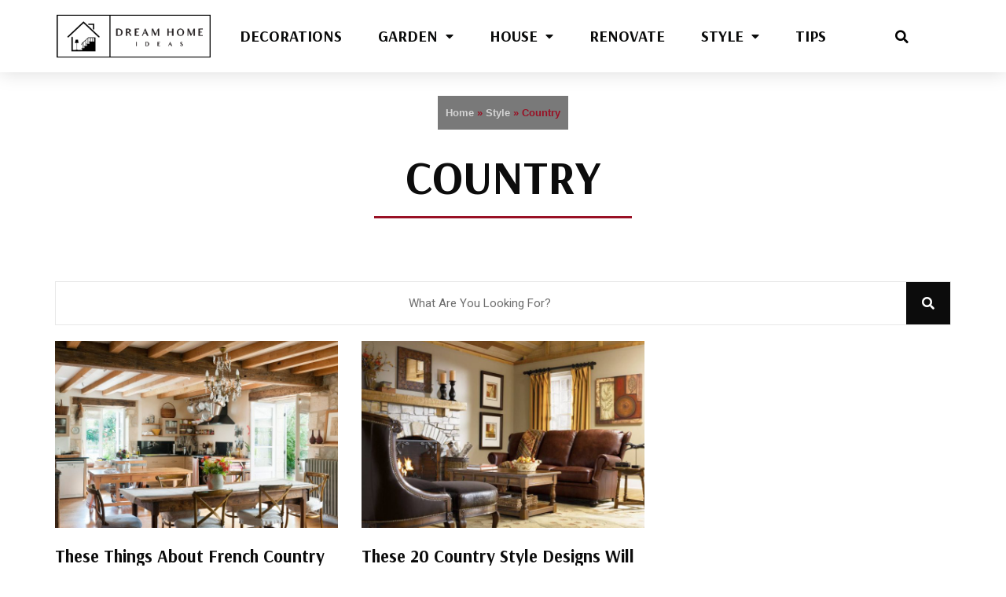

--- FILE ---
content_type: text/css
request_url: https://dreamhomeideas.club/wp-content/uploads/elementor/css/post-7422.css?ver=1761413068
body_size: 16001
content:
.elementor-7422 .elementor-element.elementor-element-3e02783 > .elementor-container > .elementor-column > .elementor-widget-wrap{align-content:center;align-items:center;}.elementor-7422 .elementor-element.elementor-element-3e02783:not(.elementor-motion-effects-element-type-background), .elementor-7422 .elementor-element.elementor-element-3e02783 > .elementor-motion-effects-container > .elementor-motion-effects-layer{background-color:#ffffff;}.elementor-7422 .elementor-element.elementor-element-3e02783{box-shadow:0px 0px 24px 0px rgba(0,0,0,0.15);transition:background 0.3s, border 0.3s, border-radius 0.3s, box-shadow 0.3s;z-index:10;}.elementor-7422 .elementor-element.elementor-element-3e02783 > .elementor-background-overlay{transition:background 0.3s, border-radius 0.3s, opacity 0.3s;}.elementor-bc-flex-widget .elementor-7422 .elementor-element.elementor-element-a8c9cf1.elementor-column .elementor-widget-wrap{align-items:center;}.elementor-7422 .elementor-element.elementor-element-a8c9cf1.elementor-column.elementor-element[data-element_type="column"] > .elementor-widget-wrap.elementor-element-populated{align-content:center;align-items:center;}.elementor-widget-image .widget-image-caption{color:var( --e-global-color-text );font-family:var( --e-global-typography-text-font-family ), Sans-serif;font-weight:var( --e-global-typography-text-font-weight );}.elementor-7422 .elementor-element.elementor-element-fc39147{text-align:left;}.elementor-7422 .elementor-element.elementor-element-fc39147 img{width:100%;max-width:100%;}.elementor-bc-flex-widget .elementor-7422 .elementor-element.elementor-element-004531d.elementor-column .elementor-widget-wrap{align-items:center;}.elementor-7422 .elementor-element.elementor-element-004531d.elementor-column.elementor-element[data-element_type="column"] > .elementor-widget-wrap.elementor-element-populated{align-content:center;align-items:center;}.elementor-7422 .elementor-element.elementor-element-004531d.elementor-column > .elementor-widget-wrap{justify-content:center;}.elementor-widget-nav-menu .elementor-nav-menu .elementor-item{font-family:var( --e-global-typography-primary-font-family ), Sans-serif;font-weight:var( --e-global-typography-primary-font-weight );}.elementor-widget-nav-menu .elementor-nav-menu--main .elementor-item{color:var( --e-global-color-text );}.elementor-widget-nav-menu .elementor-nav-menu--main .elementor-item:hover,
					.elementor-widget-nav-menu .elementor-nav-menu--main .elementor-item.elementor-item-active,
					.elementor-widget-nav-menu .elementor-nav-menu--main .elementor-item.highlighted,
					.elementor-widget-nav-menu .elementor-nav-menu--main .elementor-item:focus{color:var( --e-global-color-accent );}.elementor-widget-nav-menu .elementor-nav-menu--main:not(.e--pointer-framed) .elementor-item:before,
					.elementor-widget-nav-menu .elementor-nav-menu--main:not(.e--pointer-framed) .elementor-item:after{background-color:var( --e-global-color-accent );}.elementor-widget-nav-menu .e--pointer-framed .elementor-item:before,
					.elementor-widget-nav-menu .e--pointer-framed .elementor-item:after{border-color:var( --e-global-color-accent );}.elementor-widget-nav-menu .elementor-nav-menu--dropdown .elementor-item, .elementor-widget-nav-menu .elementor-nav-menu--dropdown  .elementor-sub-item{font-family:var( --e-global-typography-accent-font-family ), Sans-serif;font-weight:var( --e-global-typography-accent-font-weight );}.elementor-7422 .elementor-element.elementor-element-c1b8050 .elementor-menu-toggle{margin-left:auto;background-color:rgba(0,0,0,0);font-size:24px;border-width:0px;border-radius:0px;}.elementor-7422 .elementor-element.elementor-element-c1b8050 .elementor-nav-menu .elementor-item{font-family:"Arsenal", Sans-serif;font-size:20px;font-weight:900;text-transform:uppercase;}.elementor-7422 .elementor-element.elementor-element-c1b8050 .elementor-nav-menu--main .elementor-item{color:#0b0c0c;padding-top:36px;padding-bottom:36px;}.elementor-7422 .elementor-element.elementor-element-c1b8050 .elementor-nav-menu--main .elementor-item:hover,
					.elementor-7422 .elementor-element.elementor-element-c1b8050 .elementor-nav-menu--main .elementor-item.elementor-item-active,
					.elementor-7422 .elementor-element.elementor-element-c1b8050 .elementor-nav-menu--main .elementor-item.highlighted,
					.elementor-7422 .elementor-element.elementor-element-c1b8050 .elementor-nav-menu--main .elementor-item:focus{color:#991125;}.elementor-7422 .elementor-element.elementor-element-c1b8050 .elementor-nav-menu--main:not(.e--pointer-framed) .elementor-item:before,
					.elementor-7422 .elementor-element.elementor-element-c1b8050 .elementor-nav-menu--main:not(.e--pointer-framed) .elementor-item:after{background-color:#991125;}.elementor-7422 .elementor-element.elementor-element-c1b8050 .e--pointer-framed .elementor-item:before,
					.elementor-7422 .elementor-element.elementor-element-c1b8050 .e--pointer-framed .elementor-item:after{border-color:#991125;}.elementor-7422 .elementor-element.elementor-element-c1b8050 .e--pointer-framed .elementor-item:before{border-width:3px;}.elementor-7422 .elementor-element.elementor-element-c1b8050 .e--pointer-framed.e--animation-draw .elementor-item:before{border-width:0 0 3px 3px;}.elementor-7422 .elementor-element.elementor-element-c1b8050 .e--pointer-framed.e--animation-draw .elementor-item:after{border-width:3px 3px 0 0;}.elementor-7422 .elementor-element.elementor-element-c1b8050 .e--pointer-framed.e--animation-corners .elementor-item:before{border-width:3px 0 0 3px;}.elementor-7422 .elementor-element.elementor-element-c1b8050 .e--pointer-framed.e--animation-corners .elementor-item:after{border-width:0 3px 3px 0;}.elementor-7422 .elementor-element.elementor-element-c1b8050 .e--pointer-underline .elementor-item:after,
					 .elementor-7422 .elementor-element.elementor-element-c1b8050 .e--pointer-overline .elementor-item:before,
					 .elementor-7422 .elementor-element.elementor-element-c1b8050 .e--pointer-double-line .elementor-item:before,
					 .elementor-7422 .elementor-element.elementor-element-c1b8050 .e--pointer-double-line .elementor-item:after{height:3px;}body:not(.rtl) .elementor-7422 .elementor-element.elementor-element-c1b8050 .elementor-nav-menu--layout-horizontal .elementor-nav-menu > li:not(:last-child){margin-right:6px;}body.rtl .elementor-7422 .elementor-element.elementor-element-c1b8050 .elementor-nav-menu--layout-horizontal .elementor-nav-menu > li:not(:last-child){margin-left:6px;}.elementor-7422 .elementor-element.elementor-element-c1b8050 .elementor-nav-menu--main:not(.elementor-nav-menu--layout-horizontal) .elementor-nav-menu > li:not(:last-child){margin-bottom:6px;}.elementor-7422 .elementor-element.elementor-element-c1b8050 .elementor-nav-menu--dropdown a, .elementor-7422 .elementor-element.elementor-element-c1b8050 .elementor-menu-toggle{color:#000000;}.elementor-7422 .elementor-element.elementor-element-c1b8050 .elementor-nav-menu--dropdown{background-color:#f2f2f2;}.elementor-7422 .elementor-element.elementor-element-c1b8050 .elementor-nav-menu--dropdown a:hover,
					.elementor-7422 .elementor-element.elementor-element-c1b8050 .elementor-nav-menu--dropdown a.elementor-item-active,
					.elementor-7422 .elementor-element.elementor-element-c1b8050 .elementor-nav-menu--dropdown a.highlighted,
					.elementor-7422 .elementor-element.elementor-element-c1b8050 .elementor-menu-toggle:hover{color:#991125;}.elementor-7422 .elementor-element.elementor-element-c1b8050 .elementor-nav-menu--dropdown a:hover,
					.elementor-7422 .elementor-element.elementor-element-c1b8050 .elementor-nav-menu--dropdown a.elementor-item-active,
					.elementor-7422 .elementor-element.elementor-element-c1b8050 .elementor-nav-menu--dropdown a.highlighted{background-color:#ededed;}.elementor-7422 .elementor-element.elementor-element-c1b8050 .elementor-nav-menu--dropdown .elementor-item, .elementor-7422 .elementor-element.elementor-element-c1b8050 .elementor-nav-menu--dropdown  .elementor-sub-item{font-size:15px;}.elementor-7422 .elementor-element.elementor-element-c1b8050 div.elementor-menu-toggle{color:#000000;}.elementor-7422 .elementor-element.elementor-element-c1b8050 div.elementor-menu-toggle:hover{color:#991125;}.elementor-bc-flex-widget .elementor-7422 .elementor-element.elementor-element-38064df.elementor-column .elementor-widget-wrap{align-items:center;}.elementor-7422 .elementor-element.elementor-element-38064df.elementor-column.elementor-element[data-element_type="column"] > .elementor-widget-wrap.elementor-element-populated{align-content:center;align-items:center;}.elementor-7422 .elementor-element.elementor-element-38064df.elementor-column > .elementor-widget-wrap{justify-content:center;}.elementor-widget-search-form input[type="search"].elementor-search-form__input{font-family:var( --e-global-typography-text-font-family ), Sans-serif;font-weight:var( --e-global-typography-text-font-weight );}.elementor-widget-search-form .elementor-search-form__input,
					.elementor-widget-search-form .elementor-search-form__icon,
					.elementor-widget-search-form .elementor-lightbox .dialog-lightbox-close-button,
					.elementor-widget-search-form .elementor-lightbox .dialog-lightbox-close-button:hover,
					.elementor-widget-search-form.elementor-search-form--skin-full_screen input[type="search"].elementor-search-form__input{color:var( --e-global-color-text );}.elementor-widget-search-form .elementor-search-form__submit{font-family:var( --e-global-typography-text-font-family ), Sans-serif;font-weight:var( --e-global-typography-text-font-weight );background-color:var( --e-global-color-secondary );}.elementor-7422 .elementor-element.elementor-element-5b58fd7 .elementor-search-form{text-align:center;}.elementor-7422 .elementor-element.elementor-element-5b58fd7 .elementor-search-form__toggle i{font-size:24px;width:24px;height:24px;background-color:#ffffff;}.elementor-7422 .elementor-element.elementor-element-5b58fd7.elementor-search-form--skin-full_screen .elementor-search-form__container{background-color:#FFFFFF;}.elementor-7422 .elementor-element.elementor-element-5b58fd7 input[type="search"].elementor-search-form__input{font-family:"Helvetica", Sans-serif;font-size:36px;font-weight:400;}.elementor-7422 .elementor-element.elementor-element-5b58fd7 .elementor-search-form__input,
					.elementor-7422 .elementor-element.elementor-element-5b58fd7 .elementor-search-form__icon,
					.elementor-7422 .elementor-element.elementor-element-5b58fd7 .elementor-lightbox .dialog-lightbox-close-button,
					.elementor-7422 .elementor-element.elementor-element-5b58fd7 .elementor-lightbox .dialog-lightbox-close-button:hover,
					.elementor-7422 .elementor-element.elementor-element-5b58fd7.elementor-search-form--skin-full_screen input[type="search"].elementor-search-form__input{color:#363636;}.elementor-7422 .elementor-element.elementor-element-5b58fd7:not(.elementor-search-form--skin-full_screen) .elementor-search-form__container{border-color:#828282;border-width:1px 1px 1px 1px;border-radius:3px;}.elementor-7422 .elementor-element.elementor-element-5b58fd7.elementor-search-form--skin-full_screen input[type="search"].elementor-search-form__input{border-color:#828282;border-width:1px 1px 1px 1px;border-radius:3px;}.elementor-7422 .elementor-element.elementor-element-5b58fd7 .elementor-search-form__toggle{color:#000000;border-color:#000000;}.elementor-7422 .elementor-element.elementor-element-5b58fd7 .elementor-search-form__toggle i:before{font-size:calc(70em / 100);}.elementor-widget-button .elementor-button{background-color:var( --e-global-color-accent );font-family:var( --e-global-typography-accent-font-family ), Sans-serif;font-weight:var( --e-global-typography-accent-font-weight );}.elementor-7422 .elementor-element.elementor-element-4de7ed6 .elementor-button{background-color:#991125;font-family:"Helvetica", Sans-serif;font-size:14px;font-weight:500;text-transform:uppercase;letter-spacing:1.4px;border-radius:100px 100px 100px 100px;padding:10px 10px 10px 10px;}.elementor-7422 .elementor-element.elementor-element-4de7ed6 > .elementor-widget-container{padding:0px 0px 0px 0px;}@media(max-width:1024px){.elementor-7422 .elementor-element.elementor-element-3e02783{padding:20px 20px 20px 20px;}.elementor-7422 .elementor-element.elementor-element-c1b8050 .elementor-nav-menu .elementor-item{font-size:13px;}.elementor-7422 .elementor-element.elementor-element-c1b8050 .elementor-nav-menu--main .elementor-item{padding-left:14px;padding-right:14px;}body:not(.rtl) .elementor-7422 .elementor-element.elementor-element-c1b8050 .elementor-nav-menu--layout-horizontal .elementor-nav-menu > li:not(:last-child){margin-right:0px;}body.rtl .elementor-7422 .elementor-element.elementor-element-c1b8050 .elementor-nav-menu--layout-horizontal .elementor-nav-menu > li:not(:last-child){margin-left:0px;}.elementor-7422 .elementor-element.elementor-element-c1b8050 .elementor-nav-menu--main:not(.elementor-nav-menu--layout-horizontal) .elementor-nav-menu > li:not(:last-child){margin-bottom:0px;}}@media(max-width:767px){.elementor-7422 .elementor-element.elementor-element-3e02783{padding:20px 20px 20px 20px;}.elementor-7422 .elementor-element.elementor-element-a8c9cf1{width:60%;}.elementor-bc-flex-widget .elementor-7422 .elementor-element.elementor-element-a8c9cf1.elementor-column .elementor-widget-wrap{align-items:center;}.elementor-7422 .elementor-element.elementor-element-a8c9cf1.elementor-column.elementor-element[data-element_type="column"] > .elementor-widget-wrap.elementor-element-populated{align-content:center;align-items:center;}.elementor-7422 .elementor-element.elementor-element-a8c9cf1 > .elementor-element-populated{margin:0px 0px 0px 0px;--e-column-margin-right:0px;--e-column-margin-left:0px;}.elementor-7422 .elementor-element.elementor-element-fc39147 img{width:75%;}.elementor-7422 .elementor-element.elementor-element-004531d{width:20%;}.elementor-bc-flex-widget .elementor-7422 .elementor-element.elementor-element-004531d.elementor-column .elementor-widget-wrap{align-items:center;}.elementor-7422 .elementor-element.elementor-element-004531d.elementor-column.elementor-element[data-element_type="column"] > .elementor-widget-wrap.elementor-element-populated{align-content:center;align-items:center;}.elementor-7422 .elementor-element.elementor-element-004531d > .elementor-element-populated{margin:0px 0px 0px 0px;--e-column-margin-right:0px;--e-column-margin-left:0px;}.elementor-7422 .elementor-element.elementor-element-c1b8050 .elementor-nav-menu--dropdown a{padding-top:12px;padding-bottom:12px;}.elementor-7422 .elementor-element.elementor-element-c1b8050 .elementor-nav-menu--main > .elementor-nav-menu > li > .elementor-nav-menu--dropdown, .elementor-7422 .elementor-element.elementor-element-c1b8050 .elementor-nav-menu__container.elementor-nav-menu--dropdown{margin-top:20px !important;}.elementor-7422 .elementor-element.elementor-element-38064df{width:20%;}.elementor-bc-flex-widget .elementor-7422 .elementor-element.elementor-element-38064df.elementor-column .elementor-widget-wrap{align-items:center;}.elementor-7422 .elementor-element.elementor-element-38064df.elementor-column.elementor-element[data-element_type="column"] > .elementor-widget-wrap.elementor-element-populated{align-content:center;align-items:center;}.elementor-7422 .elementor-element.elementor-element-5b58fd7 > .elementor-widget-container{margin:0px 0px 0px 0px;padding:0px 0px 0px 0px;}}@media(min-width:768px){.elementor-7422 .elementor-element.elementor-element-a8c9cf1{width:17.544%;}.elementor-7422 .elementor-element.elementor-element-004531d{width:71.579%;}.elementor-7422 .elementor-element.elementor-element-38064df{width:10.877%;}}@media(max-width:1024px) and (min-width:768px){.elementor-7422 .elementor-element.elementor-element-a8c9cf1{width:40%;}.elementor-7422 .elementor-element.elementor-element-004531d{width:30%;}.elementor-7422 .elementor-element.elementor-element-38064df{width:30%;}}

--- FILE ---
content_type: text/css
request_url: https://dreamhomeideas.club/wp-content/uploads/elementor/css/post-8035.css?ver=1761419805
body_size: 14231
content:
.elementor-8035 .elementor-element.elementor-element-9f2930d > .elementor-background-overlay{background-color:#0c0c0c;opacity:0.7;transition:background 0.3s, border-radius 0.3s, opacity 0.3s;}.elementor-8035 .elementor-element.elementor-element-9f2930d:not(.elementor-motion-effects-element-type-background), .elementor-8035 .elementor-element.elementor-element-9f2930d > .elementor-motion-effects-container > .elementor-motion-effects-layer{background-position:center center;background-repeat:no-repeat;}.elementor-8035 .elementor-element.elementor-element-9f2930d{transition:background 0.3s, border 0.3s, border-radius 0.3s, box-shadow 0.3s;}.elementor-8035 .elementor-element.elementor-element-099dc58 > .elementor-element-populated >  .elementor-background-overlay{background-color:#000000;opacity:0.5;}.elementor-8035 .elementor-element.elementor-element-099dc58:not(.elementor-motion-effects-element-type-background) > .elementor-widget-wrap, .elementor-8035 .elementor-element.elementor-element-099dc58 > .elementor-widget-wrap > .elementor-motion-effects-container > .elementor-motion-effects-layer{background-position:center center;background-size:cover;}.elementor-8035 .elementor-element.elementor-element-099dc58 > .elementor-element-populated{transition:background 0.3s, border 0.3s, border-radius 0.3s, box-shadow 0.3s;}.elementor-8035 .elementor-element.elementor-element-099dc58 > .elementor-element-populated > .elementor-background-overlay{transition:background 0.3s, border-radius 0.3s, opacity 0.3s;}.elementor-8035 .elementor-element.elementor-element-9305a80 > .elementor-container{max-width:1522px;}.elementor-8035 .elementor-element.elementor-element-9305a80{margin-top:0px;margin-bottom:0px;padding:0px 0px 0px 0px;}.elementor-8035 .elementor-element.elementor-element-3815654.elementor-column > .elementor-widget-wrap{justify-content:center;}.elementor-8035 .elementor-element.elementor-element-3815654 > .elementor-element-populated{padding:0px 0px 0px 0px;}.elementor-widget-breadcrumbs{font-family:var( --e-global-typography-secondary-font-family ), Sans-serif;font-weight:var( --e-global-typography-secondary-font-weight );}.elementor-8035 .elementor-element.elementor-element-4d4995c{width:auto;max-width:auto;font-family:"Arsenal", Sans-serif;font-weight:600;color:#991125;}.elementor-8035 .elementor-element.elementor-element-4d4995c > .elementor-widget-container{background-color:rgba(20,20,20,0.57);margin:20px 0px 10px 0px;padding:10px 10px 10px 10px;}.elementor-8035 .elementor-element.elementor-element-4d4995c a{color:#d3d3d3;}.elementor-8035 .elementor-element.elementor-element-f4823d0 > .elementor-container{max-width:1522px;}.elementor-8035 .elementor-element.elementor-element-f4823d0{margin-top:0px;margin-bottom:0px;padding:0px 0px 0px 0px;}.elementor-bc-flex-widget .elementor-8035 .elementor-element.elementor-element-81644c7.elementor-column .elementor-widget-wrap{align-items:center;}.elementor-8035 .elementor-element.elementor-element-81644c7.elementor-column.elementor-element[data-element_type="column"] > .elementor-widget-wrap.elementor-element-populated{align-content:center;align-items:center;}.elementor-8035 .elementor-element.elementor-element-81644c7.elementor-column > .elementor-widget-wrap{justify-content:center;}.elementor-8035 .elementor-element.elementor-element-81644c7 > .elementor-element-populated{padding:0px 0px 0px 0px;}.elementor-widget-theme-archive-title .elementor-heading-title{font-family:var( --e-global-typography-primary-font-family ), Sans-serif;font-weight:var( --e-global-typography-primary-font-weight );color:var( --e-global-color-primary );}.elementor-8035 .elementor-element.elementor-element-f923251{width:auto;max-width:auto;}.elementor-8035 .elementor-element.elementor-element-f923251 > .elementor-widget-container{background-color:#ffffff;margin:0px 0px 40px 0px;padding:20px 40px 20px 40px;border-style:solid;border-width:0px 0px 3px 0px;border-color:#991125;border-radius:0px 0px 0px 0px;}.elementor-8035 .elementor-element.elementor-element-f923251 .elementor-heading-title{font-family:"Arsenal", Sans-serif;font-size:60px;font-weight:700;text-transform:uppercase;color:#0c0c0c;}.elementor-8035 .elementor-element.elementor-element-e5b3f08 > .elementor-container > .elementor-column > .elementor-widget-wrap{align-content:center;align-items:center;}.elementor-8035 .elementor-element.elementor-element-e5b3f08:not(.elementor-motion-effects-element-type-background), .elementor-8035 .elementor-element.elementor-element-e5b3f08 > .elementor-motion-effects-container > .elementor-motion-effects-layer{background-color:#ffffff;}.elementor-8035 .elementor-element.elementor-element-e5b3f08{transition:background 0.3s, border 0.3s, border-radius 0.3s, box-shadow 0.3s;margin-top:0px;margin-bottom:0px;padding:30px 0px 30px 0px;z-index:0;}.elementor-8035 .elementor-element.elementor-element-e5b3f08 > .elementor-background-overlay{transition:background 0.3s, border-radius 0.3s, opacity 0.3s;}.elementor-widget-search-form input[type="search"].elementor-search-form__input{font-family:var( --e-global-typography-text-font-family ), Sans-serif;font-weight:var( --e-global-typography-text-font-weight );}.elementor-widget-search-form .elementor-search-form__input,
					.elementor-widget-search-form .elementor-search-form__icon,
					.elementor-widget-search-form .elementor-lightbox .dialog-lightbox-close-button,
					.elementor-widget-search-form .elementor-lightbox .dialog-lightbox-close-button:hover,
					.elementor-widget-search-form.elementor-search-form--skin-full_screen input[type="search"].elementor-search-form__input{color:var( --e-global-color-text );}.elementor-widget-search-form .elementor-search-form__submit{font-family:var( --e-global-typography-text-font-family ), Sans-serif;font-weight:var( --e-global-typography-text-font-weight );background-color:var( --e-global-color-secondary );}.elementor-8035 .elementor-element.elementor-element-e5a11d7{width:100%;max-width:100%;align-self:center;}.elementor-8035 .elementor-element.elementor-element-e5a11d7 > .elementor-widget-container{margin:0px 0px 0px 0px;padding:0px 0px 0px 0px;}.elementor-8035 .elementor-element.elementor-element-e5a11d7 .elementor-search-form__container{min-height:56px;}.elementor-8035 .elementor-element.elementor-element-e5a11d7 .elementor-search-form__submit{min-width:calc( 1 * 56px );background-color:#0c0c0c;}body:not(.rtl) .elementor-8035 .elementor-element.elementor-element-e5a11d7 .elementor-search-form__icon{padding-left:calc(56px / 3);}body.rtl .elementor-8035 .elementor-element.elementor-element-e5a11d7 .elementor-search-form__icon{padding-right:calc(56px / 3);}.elementor-8035 .elementor-element.elementor-element-e5a11d7 .elementor-search-form__input, .elementor-8035 .elementor-element.elementor-element-e5a11d7.elementor-search-form--button-type-text .elementor-search-form__submit{padding-left:calc(56px / 3);padding-right:calc(56px / 3);}.elementor-8035 .elementor-element.elementor-element-e5a11d7 .elementor-search-form__input,
					.elementor-8035 .elementor-element.elementor-element-e5a11d7 .elementor-search-form__icon,
					.elementor-8035 .elementor-element.elementor-element-e5a11d7 .elementor-lightbox .dialog-lightbox-close-button,
					.elementor-8035 .elementor-element.elementor-element-e5a11d7 .elementor-lightbox .dialog-lightbox-close-button:hover,
					.elementor-8035 .elementor-element.elementor-element-e5a11d7.elementor-search-form--skin-full_screen input[type="search"].elementor-search-form__input{color:#0c0c0c;}.elementor-8035 .elementor-element.elementor-element-e5a11d7:not(.elementor-search-form--skin-full_screen) .elementor-search-form__container{background-color:#ffffff;border-color:rgba(102,102,102,0.15);border-width:1px 1px 1px 1px;border-radius:0px;}.elementor-8035 .elementor-element.elementor-element-e5a11d7.elementor-search-form--skin-full_screen input[type="search"].elementor-search-form__input{background-color:#ffffff;border-color:rgba(102,102,102,0.15);border-width:1px 1px 1px 1px;border-radius:0px;}.elementor-widget-archive-posts .elementor-post__title, .elementor-widget-archive-posts .elementor-post__title a{color:var( --e-global-color-secondary );font-family:var( --e-global-typography-primary-font-family ), Sans-serif;font-weight:var( --e-global-typography-primary-font-weight );}.elementor-widget-archive-posts .elementor-post__meta-data{font-family:var( --e-global-typography-secondary-font-family ), Sans-serif;font-weight:var( --e-global-typography-secondary-font-weight );}.elementor-widget-archive-posts .elementor-post__excerpt p{font-family:var( --e-global-typography-text-font-family ), Sans-serif;font-weight:var( --e-global-typography-text-font-weight );}.elementor-widget-archive-posts .elementor-post__read-more{color:var( --e-global-color-accent );font-family:var( --e-global-typography-accent-font-family ), Sans-serif;font-weight:var( --e-global-typography-accent-font-weight );}.elementor-widget-archive-posts .elementor-post__card .elementor-post__badge{background-color:var( --e-global-color-accent );font-family:var( --e-global-typography-accent-font-family ), Sans-serif;font-weight:var( --e-global-typography-accent-font-weight );}.elementor-widget-archive-posts .elementor-pagination{font-family:var( --e-global-typography-secondary-font-family ), Sans-serif;font-weight:var( --e-global-typography-secondary-font-weight );}.elementor-widget-archive-posts .elementor-posts-nothing-found{color:var( --e-global-color-text );font-family:var( --e-global-typography-text-font-family ), Sans-serif;font-weight:var( --e-global-typography-text-font-weight );}.elementor-8035 .elementor-element.elementor-element-e483fd7{--grid-row-gap:35px;--grid-column-gap:30px;}.elementor-8035 .elementor-element.elementor-element-e483fd7 .elementor-posts-container .elementor-post__thumbnail{padding-bottom:calc( 0.66 * 100% );}.elementor-8035 .elementor-element.elementor-element-e483fd7:after{content:"0.66";}.elementor-8035 .elementor-element.elementor-element-e483fd7 .elementor-post__thumbnail__link{width:100%;}.elementor-8035 .elementor-element.elementor-element-e483fd7.elementor-posts--thumbnail-left .elementor-post__thumbnail__link{margin-right:20px;}.elementor-8035 .elementor-element.elementor-element-e483fd7.elementor-posts--thumbnail-right .elementor-post__thumbnail__link{margin-left:20px;}.elementor-8035 .elementor-element.elementor-element-e483fd7.elementor-posts--thumbnail-top .elementor-post__thumbnail__link{margin-bottom:20px;}.elementor-8035 .elementor-element.elementor-element-e483fd7 .elementor-post__title, .elementor-8035 .elementor-element.elementor-element-e483fd7 .elementor-post__title a{color:#0c0c0c;font-family:"Arsenal", Sans-serif;font-size:1.5rem;font-weight:800;line-height:1.4em;}.elementor-8035 .elementor-element.elementor-element-e483fd7 .elementor-post__title{margin-bottom:16px;}.elementor-8035 .elementor-element.elementor-element-e483fd7 .elementor-post__excerpt p{color:#636363;font-family:"Helvetica", Sans-serif;font-size:1rem;}.elementor-8035 .elementor-element.elementor-element-e483fd7 .elementor-post__excerpt{margin-bottom:23px;}.elementor-8035 .elementor-element.elementor-element-e483fd7 .elementor-pagination{text-align:center;}body:not(.rtl) .elementor-8035 .elementor-element.elementor-element-e483fd7 .elementor-pagination .page-numbers:not(:first-child){margin-left:calc( 10px/2 );}body:not(.rtl) .elementor-8035 .elementor-element.elementor-element-e483fd7 .elementor-pagination .page-numbers:not(:last-child){margin-right:calc( 10px/2 );}body.rtl .elementor-8035 .elementor-element.elementor-element-e483fd7 .elementor-pagination .page-numbers:not(:first-child){margin-right:calc( 10px/2 );}body.rtl .elementor-8035 .elementor-element.elementor-element-e483fd7 .elementor-pagination .page-numbers:not(:last-child){margin-left:calc( 10px/2 );}@media(max-width:1024px) and (min-width:768px){.elementor-8035 .elementor-element.elementor-element-b9862e0{width:100%;}}@media(max-width:1024px){.elementor-8035 .elementor-element.elementor-element-099dc58 > .elementor-element-populated{margin:0px 0px 0px 0px;--e-column-margin-right:0px;--e-column-margin-left:0px;padding:0px 0px 0px 0px;}.elementor-8035 .elementor-element.elementor-element-f923251{width:auto;max-width:auto;align-self:center;}.elementor-8035 .elementor-element.elementor-element-f923251 > .elementor-widget-container{margin:10px 5px 15px 5px;padding:10px 10px 10px 10px;}.elementor-8035 .elementor-element.elementor-element-f923251 .elementor-heading-title{font-size:3rem;}.elementor-8035 .elementor-element.elementor-element-e5b3f08{padding:20px 20px 20px 20px;}}@media(max-width:767px){.elementor-8035 .elementor-element.elementor-element-81644c7 > .elementor-element-populated{margin:0px 0px 0px 0px;--e-column-margin-right:0px;--e-column-margin-left:0px;padding:0px 0px 0px 0px;}.elementor-8035 .elementor-element.elementor-element-f923251{width:auto;max-width:auto;align-self:center;text-align:center;}.elementor-8035 .elementor-element.elementor-element-f923251 > .elementor-widget-container{margin:10px 0px 20px 0px;padding:5px 10px 5px 10px;}.elementor-8035 .elementor-element.elementor-element-f923251 .elementor-heading-title{font-size:2.5rem;}.elementor-8035 .elementor-element.elementor-element-e5b3f08{padding:20px 20px 20px 20px;}.elementor-8035 .elementor-element.elementor-element-b9862e0{width:100%;}.elementor-8035 .elementor-element.elementor-element-b9862e0 > .elementor-element-populated{margin:0px 0px 0px 0px;--e-column-margin-right:0px;--e-column-margin-left:0px;}.elementor-8035 .elementor-element.elementor-element-e483fd7 .elementor-posts-container .elementor-post__thumbnail{padding-bottom:calc( 0.5 * 100% );}.elementor-8035 .elementor-element.elementor-element-e483fd7:after{content:"0.5";}.elementor-8035 .elementor-element.elementor-element-e483fd7 .elementor-post__thumbnail__link{width:100%;}}@media(min-width:1025px){.elementor-8035 .elementor-element.elementor-element-9f2930d:not(.elementor-motion-effects-element-type-background), .elementor-8035 .elementor-element.elementor-element-9f2930d > .elementor-motion-effects-container > .elementor-motion-effects-layer{background-attachment:scroll;}}